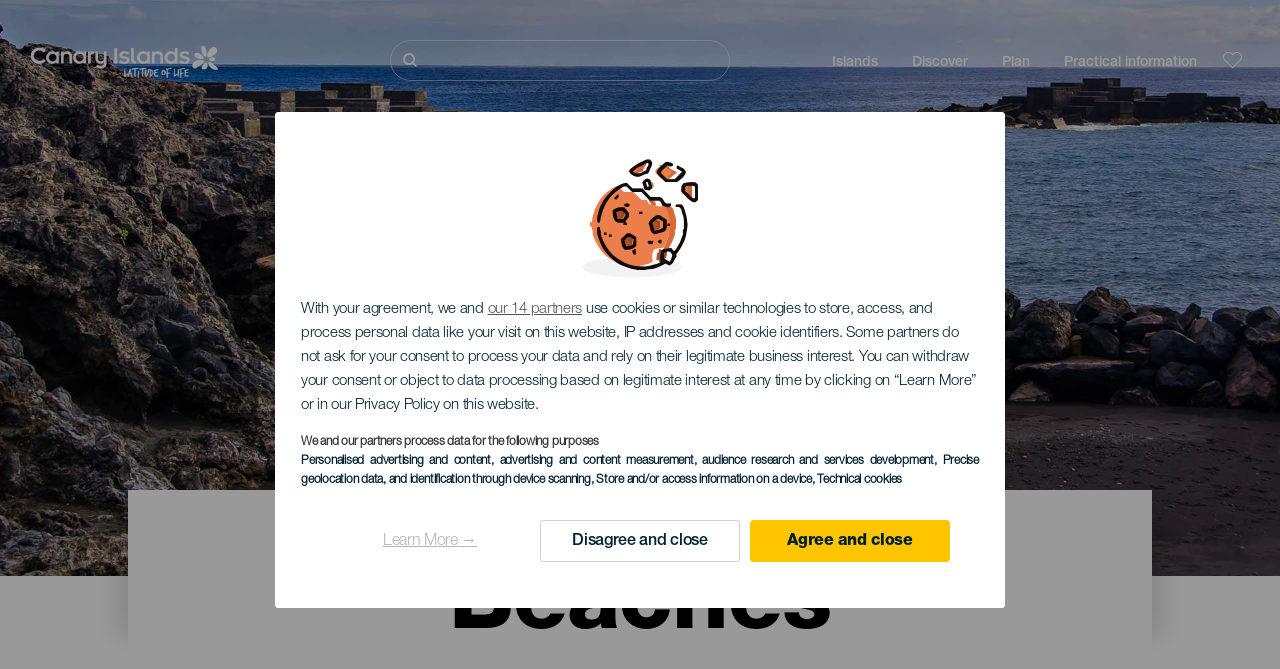

--- FILE ---
content_type: text/html; charset=UTF-8
request_url: https://www.hellocanaryislands.com/beaches/la-palma/santa-cruz-de-la-palma/accesible/
body_size: 16775
content:
<!DOCTYPE html>
<html lang="en" dir="ltr" prefix="content: http://purl.org/rss/1.0/modules/content/  dc: http://purl.org/dc/terms/  foaf: http://xmlns.com/foaf/0.1/  og: http://ogp.me/ns#  rdfs: http://www.w3.org/2000/01/rdf-schema#  schema: http://schema.org/  sioc: http://rdfs.org/sioc/ns#  sioct: http://rdfs.org/sioc/types#  skos: http://www.w3.org/2004/02/skos/core#  xsd: http://www.w3.org/2001/XMLSchema# ">
  <head>
    
<script type="text/javascript">window.didomiConfig = {sdkPath: 'https://consent.turismodeislascanarias.com/',apiPath: 'https://consent.turismodeislascanarias.com/api',};const params=new URLSearchParams(window.location.search),obj={default:{o:"6BnhmbGm",a:"G6t7rJw6",t:"ZmNEt4fB",c:"Ni9zmQUj"},lagomera:{o:"mB22aiEH",a:"JzEGaxRZ",t:"WYtjb4Va",c:"RWNPAVnJ"},fuerteventura:{o:"NpgiKcUa",a:"N9XKUFGz",t:"L8qFU4Bg",c:"jcFtrMxw"},lapalma:{o:"wR2Yp4Mi",a:"QEaAGnYp",t:"6xmXM8XC",c:"4V87RBnk"}};function setNotice(a,e){let t=window.location.hostname,o; if (t.includes("lagomera") && a.has("campaign") && a.get("campaign").includes("alcance")){o = e.lagomera.a}else if (t.includes("lagomera") && a.has("campaign") && a.get("campaign").includes("trafico")){o = e.lagomera.t}else if (t.includes("lagomera") && a.has("campaign") && a.get("campaign").includes("conversion")){o = e.lagomera.c  }else if (t.includes("lagomera") && a.has("campaign") == false){o = e.lagomera.o}else if(t.includes("fuerteventura") && a.has("campaign") && a.get("campaign").includes("alcance")){o = e.fuerteventura.a}else if (t.includes("fuerteventura") && a.has("campaign") && a.get("campaign").includes("trafico")){o = e.fuerteventura.t}else if (t.includes("fuerteventura") && a.has("campaign") && a.get("campaign").includes("conversion")){o = e.fuerteventura.c}else if (t.includes("fuerteventura") && a.has("campaign") == false){o = e.fuerteventura.o  }else if(t.includes("lapalma") && a.has("campaign") && a.get("campaign").includes("alcance")){o = e.lapalma.a}else if (t.includes("lapalma") && a.has("campaign") && a.get("campaign").includes("trafico")){o = e.lapalma.t  }else if (t.includes("lapalma") && a.has("campaign") && a.get("campaign").includes("conversion")){o = e.lapalma.c}else if (t.includes("lapalma") && a.has("campaign") == false){o = e.lapalma.o}else if(a.has("campaign") && a.get("campaign").includes("alcance")){o = e.default.a}else if (a.has("campaign") && a.get("campaign").includes("trafico")){o = e.default.t}else if (a.has("campaign") && a.get("campaign").includes("conversion")){o = e.default.c}else if (a.has("campaign")){o = e.default.a}else {o = e.default.o} return o;}; const noticeId=setNotice(params,obj);
window.gdprAppliesGlobally=true;(function(){function a(e){if(!window.frames[e]){if(document.body&&document.body.firstChild){var t=document.body;var n=document.createElement("iframe");n.style.display="none";n.name=e;n.title=e;t.insertBefore(n,t.firstChild)} else{setTimeout(function(){a(e)},5)}}}function e(n,r,o,c,s){function e(e,t,n,a){if(typeof n!=="function"){return}if(!window[r]){window[r]=[]}var i=false;if(s){i=s(e,t,n)}if(!i){window[r].push({command:e,parameter:t,callback:n,version:a})}}e.stub=true;function t(a){if(!window[n]||window[n].stub!==true){return}if(!a.data){return} var i=typeof a.data==="string";var e;try{e=i?JSON.parse(a.data):a.data}catch(t){return}if(e[o]){var r=e[o];window[n](r.command,r.parameter,function(e,t){var n={};n[c]={returnValue:e,success:t,callId:r.callId};a.source.postMessage(i?JSON.stringify(n):n,"*")},r.version)}} if(typeof window[n]!=="function"){window[n]=e;if(window.addEventListener){window.addEventListener("message",t,false)}else{window.attachEvent("onmessage",t)}}}e("__tcfapi","__tcfapiBuffer","__tcfapiCall","__tcfapiReturn");a("__tcfapiLocator");(function(e,tgt){ var t=document.createElement("script");t.id="spcloader";t.type="text/javascript";t.async=true;t.src="https://consent.turismodeislascanarias.com/"+e+"/loader.js?target_type=notice&target="+tgt;t.charset="utf-8";var n=document.getElementsByTagName("script")[0];n.parentNode.insertBefore(t,n)})("2ecd9e5e-4b27-47b9-9fed-7205ecbbdd5c",noticeId)})();</script>
<script type="text/javascript">let agreed=getCookie("cookie-agreed");(void 0===agreed||2!=agreed)&&setCookie("cookie-agreed",2,null);let categories=getCookie("cookie-agreed-categories");function getCookie(e){return document.cookie.split(";").reduce(function(o,i){var t=i.split("=");return t[0].trim()===e?t[1]:o},void 0)}function setCookie(e,o,i){if(null==i){document.cookie=e+"="+o+";path=/";return}var t=new Date;t.setTime(t.getTime()+864e5*i);var r="expires="+t.toUTCString();document.cookie=e+"="+o+";"+r+";path=/"}void 0===categories&&setCookie("cookie-agreed-categories",'["obligatorios"]',null);</script>
<script type="didomi/javascript" data-vendor="c:promoturp-JTTe69NJ" data-purposes="select_personalized_content" data-loading="immediate">categories=getCookie("cookie-agreed-categories");let new_categories='"obligatorios"';"undefined"!=typeof categories&&categories.includes("tracking")&&(new_categories=new_categories.concat(',"tracking"')),1==={gdpr_consent_vendor}&&(new_categories=new_categories.concat(',"marketing"')),new_categories="["+new_categories+"]",("undefined"==typeof categories||categories!==new_categories)&&setCookie("cookie-agreed-categories",new_categories,null);</script>
<script>(function(w,d,s,l,i){w[l] = w[l] || [];w[l].push({'gtm.start':new Date().getTime(),event:'gtm.js'});var f=d.getElementsByTagName(s)[0],j=d.createElement(s),dl=l!='dataLayer'?'&l='+l:'';j.async=true;j.src='https://s2s.hellocanaryislands.com/gtm.js?id='+i+dl;f.parentNode.insertBefore(j,f);})(window,document,'script','dataLayer','GTM-NGVGCWCC');</script>
        <meta charset="utf-8" />
<style>/* @see https://github.com/aFarkas/lazysizes#broken-image-symbol */.js img.lazyload:not([src]) { visibility: hidden; }/* @see https://github.com/aFarkas/lazysizes#automatically-setting-the-sizes-attribute */.js img.lazyloaded[data-sizes=auto] { display: block; width: 100%; }</style>
<meta name="description" content="The very first thing you fancy doing as soon as you step onto the Canary Islands is to go to a beach. The extraordinary climate, set in an eternal spring, and the long sunny days with temperatures ranging between 19ºC and 25ºC throughout the year invite you to put on your swimwear the moment you arrive." />
<meta name="robots" content="noindex, nofollow" />
<link rel="canonical" href="https://visitlapalma.es/beaches-la-palma/" />
<meta property="og:site_name" content="Hello Canary Islands" />
<meta property="og:url" content="https://www.hellocanaryislands.com/beaches/la-palma/santa-cruz-de-la-palma/accesible/" />
<meta property="og:title" content="Beaches" />
<meta property="og:description" content="The very first thing you fancy doing as soon as you step onto the Canary Islands is to go to a beach. The extraordinary climate, set in an eternal spring, and the long sunny days with temperatures ranging between 19ºC and 25ºC throughout the year invite you to put on your swimwear the moment you arrive." />
<meta property="og:image" content="https://www.hellocanaryislands.com/sites/default/files/styles/16_9_desktop/public/header-images/2020-12/Desktop-distribuidora-de-distribuidoras-playas.jpg?itok=l0-Rl6Vb" />
<meta name="twitter:card" content="summary_large_image" />
<meta name="twitter:description" content="The very first thing you fancy doing as soon as you step onto the Canary Islands is to go to a beach. The extraordinary climate, set in an eternal spring, and the long sunny days with temperatures ranging between 19ºC and 25ºC throughout the year invite you to put on your swimwear the moment you arrive." />
<meta name="twitter:title" content="Beaches" />
<meta name="Generator" content="Drupal 10 (https://www.drupal.org)" />
<meta name="MobileOptimized" content="width" />
<meta name="HandheldFriendly" content="true" />
<meta name="viewport" content="width=device-width, initial-scale=1.0" />
<script type="application/ld+json">{
    "@context": "https://schema.org",
    "@graph": [
        {
            "@type": "Article",
            "headline": "Beaches",
            "name": "Beaches",
            "description": "The very first thing you fancy doing as soon as you step onto the Canary Islands is to go to a beach. The extraordinary climate, set in an eternal spring, and the long sunny days with temperatures ranging between 19ºC and 25ºC throughout the year invite you to put on your swimwear the moment you arrive.",
            "image": {
                "@type": "ImageObject",
                "url": "https://www.hellocanaryislands.com/sites/default/files/styles/16_9_desktop/public/header-images/2020-12/Desktop-distribuidora-de-distribuidoras-playas.jpg?itok=l0-Rl6Vb",
                "width": "1920",
                "height": "1080"
            },
            "datePublished": "2020-11-18T11:14:05+0000"
        }
    ]
}</script>
<style>
			#header_hic .background {
																						background-color:
					#EEEEEE;

								opacity:
				1.000;
								            }
																							#header_hic .background_image {
											background-color:
					#EEEEEE;
											opacity: 1;
										}
										#header_hic .background_image:after {
											background: url('/sites/default/files/header-images/2022-06/Los_Cancajos_Desktop.png') no-repeat
					center center
					!important;
											opacity:
					1.000;
											background-size: cover !important;
										}
										#header_hic .background_image_mov:after {
					        				background:  url(/sites/default/files/header-images/2022-06/LosCancajos_Mobile.png) no-repeat
					center center
					!important;;
					        				opacity:
					1.000;
					        				background-size: cover !important;
					        			}

					imagen-dinamic			</style>
<link rel="icon" href="/themes/custom/hic_front_theme/www_holaislascanarias_com.ico" type="image/vnd.microsoft.icon" />
<link rel="alternate" hreflang="es" href="https://www.holaislascanarias.com/playas/" />
<link rel="alternate" hreflang="en" href="https://www.hellocanaryislands.com/beaches/la-palma/santa-cruz-de-la-palma/accesible/" />
<link rel="alternate" hreflang="de" href="https://www.hallokanarischeinseln.com/straende/" />
<link rel="alternate" hreflang="it" href="https://www.ciaoisolecanarie.com/spiagge/" />
<link rel="alternate" hreflang="fr" href="https://www.salutilescanaries.com/plages/" />
<link rel="alternate" hreflang="cs" href="https://www.ahojkanarskeostrovy.com/plaze/" />
<link rel="alternate" hreflang="nl" href="https://www.hallocanarischeeilanden.com/stranden/" />
<link rel="alternate" hreflang="fi" href="https://www.heikanariansaaret.com/rannat/" />
<link rel="alternate" hreflang="pl" href="https://www.czescwyspykanaryjskie.com/plaze/" />
<link rel="alternate" hreflang="nb" href="https://www.heikanarioyene.com/strender/" />
<link rel="alternate" hreflang="pt-pt" href="https://www.olailhascanarias.com/praias/" />
<link rel="alternate" hreflang="sv" href="https://www.hejkanarieoarna.com/strander/" />
<link rel="alternate" hreflang="da" href="https://www.hejkanariskeoer.com/strande/" />
<link rel="alternate" hreflang="hu" href="https://www.hellokanariszigetek.com/tengerpartok/" />
<link rel="alternate" hreflang="ru" href="https://www.privetkanarskieostrova.com/plyazhi/" />
<link rel="alternate" hreflang="x-default" href="https://www.hellocanaryislands.com/beaches/la-palma/santa-cruz-de-la-palma/accesible/" />

    <title>Beaches   La Palma santa-cruz-de-la-palma  Accessible | Hello Canary Islands</title>
    <link rel="stylesheet" media="all" href="/sites/default/files/css/css_1fXtxqW1xc8U7PHSS12ZvC5Hx6espyhHr2dJOnKpk3c.css?delta=0&amp;language=en&amp;theme=hic_front_theme&amp;include=[base64]" />
<link rel="stylesheet" media="all" href="/sites/default/files/css/css_aHIfbj_ipSd-d51T40zV7iTQFFeEUygMVYJf-odKNG4.css?delta=1&amp;language=en&amp;theme=hic_front_theme&amp;include=[base64]" />

    <script type="application/json" data-drupal-selector="drupal-settings-json">{"path":{"baseUrl":"\/","pathPrefix":"","currentPath":"node\/4912","currentPathIsAdmin":false,"isFront":false,"currentLanguage":"en","currentQuery":{"_x_hic_res_distribuitor_original_path":"\/beaches\/la-palma\/santa-cruz-de-la-palma\/accesible","_x_hic_res_distributor_lang_id":"en","_x_hic_res_distributor_nid":"4912","filters_data":"bGEtcGFsbWEsc2FudGEtY3J1ei1kZS1sYS1wYWxtYSxhY2Nlc2libGU=","resource_type":"b_playas"}},"pluralDelimiter":"\u0003","suppressDeprecationErrors":true,"ajaxPageState":{"libraries":"[base64]","theme":"hic_front_theme","theme_token":null},"ajaxTrustedUrl":{"\/search-results":true},"current_language":"es","lazy":{"lazysizes":{"lazyClass":"lazyload","loadedClass":"lazyloaded","loadingClass":"lazyloading","preloadClass":"lazypreload","errorClass":"lazyerror","autosizesClass":"lazyautosizes","srcAttr":"data-src","srcsetAttr":"data-srcset","sizesAttr":"data-sizes","minSize":40,"customMedia":[],"init":true,"expFactor":1.5,"hFac":0.8,"loadMode":2,"loadHidden":true,"ricTimeout":0,"throttleDelay":125,"plugins":[]},"placeholderSrc":"","preferNative":true,"minified":true,"libraryPath":"\/libraries\/lazysizes"},"smartIp":"{\u0022location\u0022:[]}","smartIpSrc":{"smartIp":"smart_ip","geocodedSmartIp":"geocoded_smart_ip","w3c":"w3c"},"hic_footer":{"resetCookiesDidomi":{"selector":".reset-cookies-link-didomi"}},"current_domain":null,"csp":{"nonce":"bOA3eVZPiCxgx_jLamMLFA"},"user":{"uid":0,"permissionsHash":"9e04b2716ae0433aeb5d52e0e4394d8db5cf647bbf4fa56cc2a00b85e133fe82"}}</script>
<script src="/core/assets/vendor/jquery/jquery.min.js?v=3.7.1"></script>
<script src="/core/assets/vendor/once/once.min.js?v=1.0.1"></script>
<script src="/sites/default/files/languages/en_R-TU2tH68Td05Gv5MQ2KC109By9ID8rVlSeXfAgOmUA.js?t97a01"></script>
<script src="/core/misc/drupalSettingsLoader.js?v=10.5.7"></script>
<script src="/core/misc/drupal.js?v=10.5.7"></script>
<script src="/core/misc/drupal.init.js?v=10.5.7"></script>
<script src="/modules/custom/hic_customization/js/hic_customization.js?v=1.1"></script>
<script src="/modules/custom/hic_customization/js/dmp.js?v=1.1"></script>

  </head>
  <body class="path-node page-node-type-resource-distributor">
  	<!-- Google Tag Manager (noscript) -->
    <noscript><iframe name="__tcfapiLocator" title="__tcfapiLocator" src="https://s2s.hellocanaryislands.com/ns.html?id=GTM-WZFWB8S"
    height="0" width="0" style="display:none;visibility:hidden" aria-hidden="true"></iframe></noscript>
    <!-- End Google Tag Manager (noscript) -->

        <a href="#main-content" class="visually-hidden focusable skip-link">
      Skip to main content
    </a>
    
      <div class="dialog-off-canvas-main-canvas" data-off-canvas-main-canvas>
    
<div class="layout-container">
  <main role="main">
  
          <aside class="layout-sidebar-second" role="complementary">
        
      </aside>
        <a id="main-content" tabindex="-1"></a>	  <div class="page-content">
      <header role="banner">

                
          <div class="light region region-header">
    <div class="opener-menu-block block block-hic-header block-hic-menu-mobile-opener-block" id="block-opener-menu">
  
    
      <div id="menu_mobile_opener" class="menu_mobile_opener"></div>

  </div>
<div id="block-hicheaderlogo" class="block block-hic-header block-hic-header-logo">
  
    
      <a href="https://www.hellocanaryislands.com/" title="Home">


<div class="logo_image">
  <img class="logo_front" src="/sites/default/files/logos/Logotipo_EN_blanco_0_0.png" alt="Islas Canarias logo" title="Hello Cannary Islands logo" typeof="foaf:Image" />
<img class="logo_hover" src="/sites/default/files/logos/Logo_EN_hover_3_0.png" alt="Islas Canarias logo" typeof="foaf:Image" />
<img class="logo_sticky" src="/sites/default/files/logos/Logo_EN_1_0.png" alt="Islas Canarias logo" typeof="foaf:Image" />

</div>
</a>
  </div>

<div  class="hic-search-engine-block-form block block-search container-inline" data-drupal-selector="hic-search-engine-block-form" id="block-hicsearchengineblockform">
	
		
		<div class="search-block">
		<div class="search-block-elements-wrapper">
			<form action="/search-results" method="get" id="hic-search-engine-block-form" accept-charset="UTF-8">
  <div class="js-form-item form-item js-form-type-search form-type-search js-form-item-search form-item-search form-no-label">
                <label for="search-text" class="visually-hidden">Buscar</label>

        <input title="Enter the terms you wish to search for." id="search-text" autocomplete="off" data-drupal-selector="edit-search" type="search" name="search" value="" size="15" maxlength="128" class="form-search" aria-label="Buscar" />

        </div>



<div data-drupal-selector="edit-actions" class="form-actions js-form-wrapper form-wrapper" id="edit-actions">
  <input data-drupal-selector="edit-submit" type="submit" id="edit-submit" value="Buscar" class="button js-form-submit form-submit" />

</div>

</form>

		</div>
		<span class="mobile-search-trigger closed"></span>
	</div>
	</div>
<nav role="navigation" aria-labelledby="block-hic-front-theme-main-menu-menu" id="block-hic-front-theme-main-menu" class="block block-menu navigation menu--main">
            
  <span class="visually-hidden" id="block-hic-front-theme-main-menu-menu">Navegación principal</span>
  

        
              <ul class="menu">
                    <li class="menu-item menu-item--expanded">
        <span>Islands</span>
                                <ul class="menu">
                    <li class="menu-item">
        <a href="https://www.hellocanaryislands.com/experiences/the-canary-islands-await-you/" data-drupal-link-system-path="node/41">Canary Islands</a>
              </li>
                <li class="menu-item">
        <a href="https://www.hellocanaryislands.com/tenerife/" data-drupal-link-system-path="node/184">Tenerife</a>
              </li>
                <li class="menu-item">
        <a href="https://www.hellocanaryislands.com/gran-canaria/" data-drupal-link-system-path="node/185">Gran Canaria</a>
              </li>
                <li class="menu-item">
        <a href="https://www.hellocanaryislands.com/lanzarote/" data-drupal-link-system-path="node/186">Lanzarote</a>
              </li>
                <li class="menu-item">
        <a href="https://www.visitfuerteventura.com/en/" target="_self">Fuerteventura</a>
              </li>
                <li class="menu-item">
        <a href="https://visitlapalma.es/en/">La Palma</a>
              </li>
                <li class="menu-item">
        <a href="https://lagomera.travel/en/" target="_self">La Gomera</a>
              </li>
                <li class="menu-item">
        <a href="https://elhierro.travel/en/">El Hierro</a>
              </li>
                <li class="menu-item">
        <a href="https://www.hellocanaryislands.com/la-graciosa/" data-drupal-link-system-path="node/192">La Graciosa</a>
              </li>
        </ul>
  
              </li>
                <li class="menu-item menu-item--expanded">
        <span>Discover</span>
                                <ul class="menu">
                    <li class="menu-item">
        <a href="https://www.hellocanaryislands.com/experiences/" data-drupal-link-system-path="node/82">All articles</a>
              </li>
                <li class="menu-item">
        <a href="https://www.hellocanaryislands.com/coast-and-beaches-in-the-canary-islands/" data-drupal-link-system-path="node/19">Beach and coastline</a>
              </li>
                <li class="menu-item">
        <a href="https://www.hellocanaryislands.com/gastronomy-in-the-canary-islands/" data-drupal-link-system-path="node/21">Gastronomy</a>
              </li>
                <li class="menu-item">
        <a href="https://www.hellocanaryislands.com/nature-in-the-canary-islands/" data-drupal-link-system-path="node/22">Nature</a>
              </li>
                <li class="menu-item">
        <a href="https://www.hellocanaryislands.com/heritage-and-culture-of-the-canary-islands/" data-drupal-link-system-path="node/34990">Culture</a>
              </li>
                <li class="menu-item">
        <a href="https://www.hellocanaryislands.com/cruises-in-the-canary-islands/" data-drupal-link-system-path="node/20">Cruises</a>
              </li>
                <li class="menu-item">
        <a href="https://www.hellocanaryislands.com/active-tourism-in-the-canary-islands/" data-drupal-link-system-path="node/23">Active tourism</a>
              </li>
                <li class="menu-item">
        <a href="https://www.hellocanaryislands.com/professional-sports-training/" data-drupal-link-system-path="node/32008">Sports Training</a>
              </li>
                <li class="menu-item">
        <a href="https://www.hellocanaryislands.com/the-canary-islands-for-the-whole-family/" data-drupal-link-system-path="node/21937">Family tourism</a>
              </li>
                <li class="menu-item">
        <a href="https://www.hellocanaryislands.com/remote-working-from-the-canary-islands/" data-drupal-link-system-path="node/10708">Remote workers</a>
              </li>
                <li class="menu-item">
        <a href="https://www.hellocanaryislands.com/LGBTQ-tourism/" data-drupal-link-system-path="node/11362">LGBTQ</a>
              </li>
        </ul>
  
              </li>
                <li class="menu-item menu-item--expanded menu-item--active-trail">
        <span class="two-column-menu">Plan</span>
                                <ul class="menu">
                    <li class="menu-item menu-item--active-trail">
        <a href="https://www.hellocanaryislands.com/beaches/la-palma/santa-cruz-de-la-palma/accesible/" data-drupal-link-system-path="node/4912">Beaches</a>
              </li>
                <li class="menu-item">
        <a href="https://www.hellocanaryislands.com/nature-areas/" data-drupal-link-system-path="node/4951">Nature spaces</a>
              </li>
                <li class="menu-item">
        <a href="https://www.hellocanaryislands.com/natural-pools/" data-drupal-link-system-path="node/5005">Natural pools</a>
              </li>
                <li class="menu-item">
        <a href="https://www.hellocanaryislands.com/paths/" data-drupal-link-system-path="node/4987">Trails</a>
              </li>
                <li class="menu-item">
        <a href="https://www.hellocanaryislands.com/viewpoints/" data-drupal-link-system-path="node/4915">Viewpoints</a>
              </li>
                <li class="menu-item">
        <a href="https://www.hellocanaryislands.com/dolphin-and-whale-spotting/" data-drupal-link-system-path="node/4948">Dolphin and whale watching</a>
              </li>
                <li class="menu-item">
        <a href="https://www.hellocanaryislands.com/places-with-charm/" data-drupal-link-system-path="node/4930">Places full of charm</a>
              </li>
                <li class="menu-item">
        <a href="https://www.hellocanaryislands.com/star-gazing/" data-drupal-link-system-path="node/4945">Stargazing</a>
              </li>
                <li class="menu-item">
        <a href="https://www.hellocanaryislands.com/leisure-centres/" data-drupal-link-system-path="node/4990">Leisure centres</a>
              </li>
                <li class="menu-item">
        <a href="https://www.hellocanaryislands.com/diving-sites/" data-drupal-link-system-path="node/4972">Dive points</a>
              </li>
                <li class="menu-item">
        <a href="https://www.hellocanaryislands.com/museums-and-places-of-interest/" data-drupal-link-system-path="node/4927">Museums and tours of interest</a>
              </li>
                <li class="menu-item">
        <a href="https://www.hellocanaryislands.com/surfing/" data-drupal-link-system-path="node/4975">Surfing</a>
              </li>
                <li class="menu-item">
        <a href="https://www.hellocanaryislands.com/tourist-locations/" data-drupal-link-system-path="node/4933">Tourist resorts</a>
              </li>
                <li class="menu-item">
        <a href="https://www.hellocanaryislands.com/windsurfing/" data-drupal-link-system-path="node/4978">Windsurfing</a>
              </li>
                <li class="menu-item">
        <a href="https://www.hellocanaryislands.com/ports-and-marinas/" data-drupal-link-system-path="node/4936">Ports and marinas</a>
              </li>
                <li class="menu-item">
        <a href="https://www.hellocanaryislands.com/bodyboarding/" data-drupal-link-system-path="node/4984">Bodyboarding</a>
              </li>
                <li class="menu-item">
        <a href="https://www.hellocanaryislands.com/shopping/" data-drupal-link-system-path="node/4924">Shopping</a>
              </li>
                <li class="menu-item">
        <a href="https://www.hellocanaryislands.com/kite-surfing/" data-drupal-link-system-path="node/4981">Kitesurfing</a>
              </li>
                <li class="menu-item">
        <a href="https://www.hellocanaryislands.com/golf-courses/" data-drupal-link-system-path="node/4939">Golf courses</a>
              </li>
                <li class="menu-item">
        <a href="https://www.hellocanaryislands.com/climbing/" data-drupal-link-system-path="node/4957">Climbing</a>
              </li>
                <li class="menu-item">
        <a href="https://www.hellocanaryislands.com/cruise-goer/" data-drupal-link-system-path="node/9601">Routes for cruise-goers</a>
              </li>
                <li class="menu-item">
        <a href="https://www.hellocanaryislands.com/trail-running/" data-drupal-link-system-path="node/4963">Trail running</a>
              </li>
                <li class="menu-item">
        <a href="https://www.hellocanaryislands.com/car-routes/" data-drupal-link-system-path="node/5008">Excursions by car</a>
              </li>
                <li class="menu-item">
        <a href="https://www.hellocanaryislands.com/orienteering-in-canary-islands/" data-drupal-link-system-path="node/4954">Orienteering</a>
              </li>
                <li class="menu-item">
        <a href="https://www.hellocanaryislands.com/wineries-and-cheese-shops/" data-drupal-link-system-path="node/4942">Wineries and cheese factories</a>
              </li>
                <li class="menu-item">
        <a href="https://www.hellocanaryislands.com/paragliding/" data-drupal-link-system-path="node/4966">Paragliding</a>
              </li>
                <li class="menu-item">
        <a href="https://www.hellocanaryislands.com/spas/" data-drupal-link-system-path="node/4921">Spas</a>
              </li>
                <li class="menu-item">
        <a href="https://www.hellocanaryislands.com/mountain-biking/" data-drupal-link-system-path="node/4969">Mountain Bike</a>
              </li>
                <li class="menu-item">
        <a href="https://www.hellocanaryislands.com/cycling/" data-drupal-link-system-path="node/4960">Cycling</a>
              </li>
                <li class="menu-item">
        <a href="https://www.hellocanaryislands.com/trip-planner/" target="_self" data-drupal-link-system-path="node/97">Planner</a>
              </li>
        </ul>
  
              </li>
                <li class="menu-item menu-item--expanded">
        <span class="useful-info">Practical information</span>
                                <ul class="menu">
                    <li class="menu-item">
        <a href="https://www.hellocanaryislands.com/archipelago/" data-drupal-link-system-path="node/5497">The archipelago</a>
              </li>
                <li class="menu-item">
        <a href="https://www.hellocanaryislands.com/island-weather/" data-drupal-link-system-path="node/5503">Weather in the islands</a>
              </li>
                <li class="menu-item">
        <a href="https://www.hellocanaryislands.com/where-to-sleep/" data-drupal-link-system-path="node/4993">Where to sleep</a>
              </li>
                <li class="menu-item">
        <a href="https://www.hellocanaryislands.com/restaurants/" data-drupal-link-system-path="node/4918">Where to eat</a>
              </li>
                <li class="menu-item">
        <a href="https://www.hellocanaryislands.com/travelling-with-pets/" data-drupal-link-system-path="node/4999">Pets</a>
              </li>
                <li class="menu-item">
        <a href="https://www.hellocanaryislands.com/events/" data-drupal-link-system-path="node/94">Calendar</a>
              </li>
                <li class="menu-item">
        <a href="https://www.hellocanaryislands.com/travelling-to-the-canary-islands/" data-drupal-link-system-path="node/5515">How to get here</a>
              </li>
                <li class="menu-item">
        <a href="https://www.hellocanaryislands.com/travelling-between-the-islands/" data-drupal-link-system-path="node/5500">Travelling between islands</a>
              </li>
                <li class="menu-item">
        <a href="https://www.hellocanaryislands.com/moving-around-within-the-island/" data-drupal-link-system-path="node/9952">Moving around within the island</a>
              </li>
                <li class="menu-item">
        <a href="https://www.hellocanaryislands.com/an-accessible-tourist-destination/" data-drupal-link-system-path="node/865">Accessibility</a>
              </li>
                <li class="menu-item">
        <a href="https://www.hellocanaryislands.com/services-directory/" data-drupal-link-system-path="node/104">Services directory</a>
              </li>
                <li class="menu-item">
        <a href="https://www.hellocanaryislands.com/islands-committed-to-sustainability/" data-drupal-link-system-path="node/1082398">CoCommitment to sustainability</a>
              </li>
                <li class="menu-item">
        <a href="https://www.hellocanaryislands.com/end-of-the-eruption-in-the-island-of-la-palma/" target="_self" data-drupal-link-system-path="node/27013">Volcanic eruption on La Palma</a>
              </li>
                <li class="menu-item">
        <a href="https://www.hellocanaryislands.com/safe-bathing/" data-drupal-link-system-path="node/33169">Safe bathing tips</a>
              </li>
        </ul>
  
              </li>
        </ul>
  


  </nav>
<div id="block-hicheaderfavouriteblock" class="block block-hic-favourites block-hic-header-favourite-block">
  
    
      


<div class="header-favourite-block">
	<div class="heart-favourites-mov">
		<a href="https://www.hellocanaryislands.com/favourites/" aria-label="Go to favourites"> 
			<span class="favourite-icon-container-mov"> 
		</span>
		</a>
	</div>
	<div class="heart-favourites"></div>
	<div class="wrapper-menu hidden">
		<div class="menu-container">
			<ul>
				<li data-show-on-favourites="false">
					You have not selected favourites
				</li>
				<li data-show-on-favourites="true" class="fav-true">
					<a href="https://www.hellocanaryislands.com/favourites/"> See your favourites 
						<span class="favourite-icon-container"></span>
					</a>
				</li>
				<li data-show-on-favourites="true" class="pdf-icon">
					<a href="https://www.hellocanaryislands.com/hic_favourites/pdf_form" class="use-ajax" data-dialog-type="modal" data-dialog-options="{&quot;width&quot;:893,&quot;closeText&quot;:&quot;&quot;,&quot;dialogClass&quot;:&quot;modal-pdf&quot;}">Download as PDF</a>
				</li>
				<li data-show-on-favourites="true" class="dwlMbl-icon">
					<a href="https://www.hellocanaryislands.com/favourites/download" class="use-ajax" data-dialog-type="modal" data-dialog-options="{&quot;width&quot;:893,&quot;closeText&quot;:&quot;&quot;,&quot;dialogClass&quot;:&quot;modal-qr&quot;}">Download to your phone</a>
				</li> 				<li class="planifier-link">
					<a href="https://www.hellocanaryislands.com/trip-planner/">
						Test the planner
					</a>
				</li>
			</ul>
		</div>
	</div>
</div>

  </div>

  </div>

        
      </header>
        <div class="region region-primary-menu">
    <div id="block-hic-common-header" class="block block-hic-header block-hic-header-block">
  
    
      







		
		<div id="header_hic" data-img="" class="header w-tab light height-medium" style="background-color: #FFFFFF !important;">

											
									

			
				<div class="background_image dktH-center dktV-middle"></div>
				<div class="background_image_mov mblH-center mblV-middle "></div>
						
																													<div class="content tab hor-align-center-ml ver-align-down-ml
																		 subtitle-up" style="background-color: #FFFFFF;">
											
								                  <div class="titles subtitle-up">
								
                                    											<h1 class="title font-width-bold large" style="color: #000000;">
							Beaches
						</h1>
					                                                    </div>

																
																																																																					</div>
																																				</div>

  </div>

  </div>

        <div class="region region-highlighted">
    <div data-drupal-messages-fallback class="hidden"></div>

  </div>

      
      <div class="layout-content">
          <div class="region region-content">
    <div id="block-hic-front-theme-content" class="block block-system block-system-main-block">
  
    
      






<article  about="https://www.hellocanaryislands.com/beaches/la-palma/santa-cruz-de-la-palma/accesible/" class="node node--type-resource-distributor node--view-mode-full">
	
	

	<div  class="node__content">
    <div class="node-distrib-resource-content">
      <div class="wrapper-intro-resources-distrib"><div class="intro-results"><h2 class="subtitle-island">
            All Beaches of La Palma
          </h2><p class="summary-island">
            When thinking about La Palma, it is normal to imagine lush forests full of shades of green and rugged landscapes guarded by volcanoes, but the island&#039;s nature also holds surprises in the form of beaches. There are urban ones with all the services, extensive enough to find your space, and small ones located at the foot of mountains or cliffs in which to experience that feeling of freedom. However, they all have something in common: their unique black sand and the possibility of enjoying them all year round thanks to the sunny climate of the archipelago. Find out what and where the main beaches of La Palma are and start planning your getaway.
          </p></div>

        </div>

      <div class="wrapper-resources-filters">
        


<div class="filter-wrapper">
  <p>Islands</p>



<div class="islands-wrapper">
  


<div class="select-wrapper">
  


<div class="trigger-wrapper down">
  <input class="limit-trigger button" type="button" name="la_palma" value="La Palma" />

</div>



<div class="item-selector-wrapper collapsed">
  <p class="item-list-wrapper"><a href="/beaches/el-hierro/all/accesible/">El Hierro</a>
<a href="/beaches/fuerteventura/all/accesible/">Fuerteventura</a>
<a href="/beaches/gran-canaria/all/accesible/">Gran Canaria</a>
<a href="/beaches/la-gomera/all/accesible/">La Gomera</a>
<a href="/beaches/la-graciosa/all/accesible/">La Graciosa</a>
<a href="/beaches/la-palma/all/accesible/">La Palma</a>
<a href="/beaches/lanzarote/all/accesible/">Lanzarote</a>
<a href="/beaches/tenerife/all/accesible/">Tenerife</a>
<a href="/beaches/islas-canarias/all/accesible/">All islands</a>
</p>
</div>

</div>

</div>

</div>



<div class="filter-wrapper">
  <p>Municipality</p>



<div class="islands-wrapper">
  


<div class="select-wrapper">
  


<div class="trigger-wrapper down">
  <input class="limit-trigger button" type="button" name="santa_cruz_de_la_palma" value="Santa Cruz de La Palma" />

</div>



<div class="item-selector-wrapper collapsed">
  <p class="item-list-wrapper"><a href="/beaches/la-palma/barlovento/accesible/">Barlovento</a>
<a href="/beaches/la-palma/brena-alta/accesible/">Breña Alta</a>
<a href="/beaches/la-palma/brena-baja/accesible/">Breña Baja</a>
<a href="/beaches/la-palma/el-paso/accesible/">El Paso</a>
<a href="/beaches/la-palma/fuencaliente/accesible/">Fuencaliente</a>
<a href="/beaches/la-palma/garafia/accesible/">Garafía</a>
<a href="/beaches/la-palma/los-llanos-de-aridane/accesible/">Los Llanos de Aridane</a>
<a href="/beaches/la-palma/puntagorda/accesible/">Puntagorda</a>
<a href="/beaches/la-palma/puntallana/accesible/">Puntallana</a>
<a href="/beaches/la-palma/san-andres-y-sauces/accesible/">San Andrés y Sauces</a>
<a href="/beaches/la-palma/santa-cruz-de-la-palma/accesible/">Santa Cruz de La Palma</a>
<a href="/beaches/la-palma/tazacorte/accesible/">Tazacorte</a>
<a href="/beaches/la-palma/tijarafe/accesible/">Tijarafe</a>
<a href="/beaches/la-palma/villa-de-mazo/accesible/">Villa de Mazo</a>
<a href="/beaches/la-palma/all/accesible/">Todo</a>
</p>
</div>

</div>

</div>

</div>



<div class="filter-wrapper">
  <p>Beach type</p>



<div class="islands-wrapper">
  


<div class="select-wrapper">
  


<div class="trigger-wrapper down">
  <input class="limit-trigger button" type="button" name="accessible" value="Accessible" />

</div>



<div class="item-selector-wrapper collapsed">
  <p class="item-list-wrapper"><a href="/beaches/la-palma/santa-cruz-de-la-palma/popular/">Popular</a>
<a href="/beaches/la-palma/santa-cruz-de-la-palma/virgen/">Virgin</a>
<a href="/beaches/la-palma/santa-cruz-de-la-palma/para-ninos/">For children</a>
<a href="/beaches/la-palma/santa-cruz-de-la-palma/accesible/">Accessible</a>
<a href="/beaches/la-palma/santa-cruz-de-la-palma/all/">Todo</a>
</p>
</div>

</div>

</div>

</div>



<div class="filter-wrapper">
  <p>Sand colour</p>



<div class="islands-wrapper">
  


<div class="select-wrapper">
  


<div class="trigger-wrapper down">
  <input class="limit-trigger button" type="button" name="todo" value="Todo" />

</div>



<div class="item-selector-wrapper collapsed">
  <p class="item-list-wrapper"><a href="/beaches/la-palma/santa-cruz-de-la-palma/accesible/arena-rubia/">Golden sand</a>
<a href="/beaches/la-palma/santa-cruz-de-la-palma/accesible/arena-blanca/">White sand</a>
<a href="/beaches/la-palma/santa-cruz-de-la-palma/accesible/arena-volcanica/">Volcanic sand</a>
<a href="/beaches/la-palma/santa-cruz-de-la-palma/accesible/arena-roja/">Red sand</a>
<a href="/beaches/la-palma/santa-cruz-de-la-palma/accesible/otros/">Pebble beach</a>
<a href="/beaches/la-palma/santa-cruz-de-la-palma/accesible/arena-negra/">Black sand</a>
<a href="/beaches/la-palma/santa-cruz-de-la-palma/accesible/">Todo</a>
</p>
</div>

</div>

</div>

</div>

      </div>

      <div class="results-wrapper">
                <div class="results-grid"><div class="wrapper-item wow fadeInUp" data-wow-delay="0.2s" data-wow-duration="0.3s">
                        


  <article class="w-final-file">
    
    
      <div  class="resources-related-content-item">
      <div class="wrapper-content">
       <div class="fav-container" data-nid="6895">
           <span class="ic-favourite"></span>
              <svg version="1.1" class="hearts hidden"
			xmlns="http://www.w3.org/2000/svg"
			xmlns:xlink="http://www.w3.org/1999/xlink"
			viewBox="0 0 31.181 89.321">
			<path class="heart1a" fill="#010101"
						d="M24.059,71.838c-2.053-2.053-5.381-2.053-7.434,0c-0.002,0-0.002,0-0.002,0l-1.014,1.014
				l-1.013-1.014c-2.054-2.053-5.382-2.053-7.436,0c-2.053,2.054-2.053,5.384,0,7.438l1.014,1.012l7.435,7.436l7.435-7.436l1.014-1.012
				c2.054-2.054,2.054-5.382,0.001-7.436C24.061,71.84,24.06,71.84,24.059,71.838z" />
			<path class="heart1b" fill="#010101"
						d="M24.059,71.838c-2.053-2.053-5.381-2.053-7.434,0c-0.002,0-0.002,0-0.002,0l-1.014,1.014
				l-1.013-1.014c-2.054-2.053-5.382-2.053-7.436,0c-2.053,2.054-2.053,5.384,0,7.438l1.014,1.012l7.435,7.436l7.435-7.436l1.014-1.012
				c2.054-2.054,2.054-5.382,0.001-7.436C24.061,71.84,24.06,71.84,24.059,71.838z" />
			<path class="heart2" fill="#010101"
						d="M18.343,45.734c-2.485-1.5-5.716-0.703-7.217,1.782c-0.002,0.001-0.002,0.001-0.002,0.001
				l-0.741,1.228l-1.228-0.741c-2.487-1.5-5.718-0.702-7.218,1.783c-1.501,2.486-0.703,5.719,1.784,7.221l1.227,0.739l9.001,5.435
				l5.435-9.001l0.742-1.226c1.5-2.487,0.703-5.718-1.782-7.219C18.344,45.735,18.343,45.735,18.343,45.734z" />
			<path class="heart3" fill="#010101"
						d="M30,27.841c-1.371-2.559-4.556-3.522-7.115-2.152c-0.002,0-0.002,0-0.002,0l-1.264,0.677
				l-0.677-1.264c-1.373-2.56-4.559-3.523-7.117-2.152c-2.561,1.372-3.524,4.559-2.153,7.12l0.677,1.262l4.965,9.27l9.269-4.965
				l1.264-0.675c2.56-1.372,3.524-4.558,2.153-7.118C30,27.843,30,27.843,30,27.841z" />
			</svg>
                 </div>
        <a href="https://www.hellocanaryislands.com/beaches/la-palma/santa-cruz-de-la-palma-beach/">
                  
  <div class="field field--name-field-h-image-gallery field--type-entity-reference field--label-visually_hidden">
    <div class="field__label visually-hidden">Imagen Listado</div>
              <div class="field__item"><article class="media media--type-list-image media--view-mode-header-thumbnail">
  
      
  <div class="field field--name-field-media-image field--type-image field--label-visually_hidden">
    <div class="field__label visually-hidden">Imagen</div>
              <div class="field__item">  <img loading="lazy" src="/sites/default/files/resources/list_image/Imagen-listado-Playa-Santa-Cruz-de-La-Palma.jpg" width="560" height="582" alt="Playa Santa Cruz de La Palma - listado" typeof="foaf:Image" />

</div>
          </div>

  </article>
</div>
          </div>

                  <div class="story-texts">
            
<div  class="field_t_island">
	<div  class="visually-hidden">
		Isla
	</div>
		<div>
						<p >
			La Palma
		</p>
					</div>
	</div>

  <div class="field field--name-field-h-title field--type-string field--label-visually_hidden">
    <div class="field__label visually-hidden">Titular</div>
              <h3 class="field__item clamp-on" data-clamp-desktop="2" data-clamp-mobile="3">Santa Cruz de La Palma Beach</h3>
          </div>

          </div>
        </a>
      </div>
    </div>
  </article>

          </div></div>

        


<div class="pager-wrapper">
  


<div class="select-wrapper">
  <div class="trigger-wrapper down"><input class="limit-trigger button js-form-submit form-submit" type="submit" name="op" value="12 per page" />
</div>


<div class="item-selector-wrapper collapsed">
  <p class="item-list-wrapper"><a href="https://www.hellocanaryislands.com/beaches/la-palma/santa-cruz-de-la-palma/accesible/?limit=12" class="items-selector">12 per page</a><a href="https://www.hellocanaryislands.com/beaches/la-palma/santa-cruz-de-la-palma/accesible/?limit=24" class="items-selector">24 per page</a><a href="https://www.hellocanaryislands.com/beaches/la-palma/santa-cruz-de-la-palma/accesible/?limit=48" class="items-selector">48 per page</a></p>
</div>

</div>

</div>


              </div>

          </div>
	</div>
</article>

  </div>

  </div>

      </div>              <footer role="contentinfo">
            <div class="region region-secondary-menu">
    <nav role="navigation" aria-labelledby="block-menufooter-menu" id="block-menufooter" class="block block-menu navigation menu--menu-footer">
            
  <div class="visually-hidden" id="block-menufooter-menu">Menú Footer</div>
  

        
              <ul class="menu">
                    <li class="menu-item menu-item--expanded">
        <a href="https://www.hellocanaryislands.com/experiences/the-canary-islands-await-you/" data-drupal-link-system-path="node/41">Canary Islands</a>
                                <ul class="menu">
                    <li class="menu-item">
        <a href="https://www.hellocanaryislands.com/tenerife/" title="Tenerife" data-drupal-link-system-path="node/184">Tenerife</a>
              </li>
                <li class="menu-item">
        <a href="https://www.hellocanaryislands.com/gran-canaria/" data-drupal-link-system-path="node/185">Gran Canaria</a>
              </li>
                <li class="menu-item">
        <a href="https://www.hellocanaryislands.com/lanzarote/" data-drupal-link-system-path="node/186">Lanzarote</a>
              </li>
                <li class="menu-item">
        <a href="https://www.visitfuerteventura.com/en/">Fuerteventura</a>
              </li>
                <li class="menu-item">
        <a href="https://visitlapalma.es/en/">La Palma</a>
              </li>
                <li class="menu-item">
        <a href="https://elhierro.travel/en/" target="_blank">El Hierro</a>
              </li>
                <li class="menu-item">
        <a href="https://lagomera.travel/en/" target="_blank">La Gomera</a>
              </li>
                <li class="menu-item">
        <a href="https://www.hellocanaryislands.com/la-graciosa/" data-drupal-link-system-path="node/192">La Graciosa</a>
              </li>
        </ul>
  
              </li>
                <li class="menu-item menu-item--expanded">
        <a href="https://www.hellocanaryislands.com/experiences/" data-drupal-link-system-path="node/82">Discover</a>
                                <ul class="menu">
                    <li class="menu-item">
        <a href="https://www.hellocanaryislands.com/weddings-in-the-canary-islands/" data-drupal-link-system-path="node/18">Weddings</a>
              </li>
                <li class="menu-item">
        <a href="https://www.hellocanaryislands.com/coast-and-beaches-in-the-canary-islands/" data-drupal-link-system-path="node/19">Beach and coastline</a>
              </li>
                <li class="menu-item">
        <a href="https://www.hellocanaryislands.com/cruises-in-the-canary-islands/" data-drupal-link-system-path="node/20">Cruises</a>
              </li>
                <li class="menu-item">
        <a href="https://www.hellocanaryislands.com/heritage-and-culture-of-the-canary-islands/" data-drupal-link-system-path="node/34990">Culture</a>
              </li>
                <li class="menu-item">
        <a href="https://www.hellocanaryislands.com/gastronomy-in-the-canary-islands/" data-drupal-link-system-path="node/21">Gastronomy</a>
              </li>
                <li class="menu-item">
        <a href="https://www.hellocanaryislands.com/nature-in-the-canary-islands/" data-drupal-link-system-path="node/22">Nature</a>
              </li>
                <li class="menu-item">
        <a href="https://www.hellocanaryislands.com/active-tourism-in-the-canary-islands/" data-drupal-link-system-path="node/23">Active tourism</a>
              </li>
                <li class="menu-item">
        <a href="https://www.hellocanaryislands.com/experiences/" data-drupal-link-system-path="node/82">All articles</a>
              </li>
        </ul>
  
              </li>
                <li class="menu-item menu-item--expanded">
        <a href="https://www.hellocanaryislands.com/practical-information/" data-drupal-link-system-path="node/5506">Practical information</a>
                                <ul class="menu">
                    <li class="menu-item">
        <a href="https://www.hellocanaryislands.com/events/" data-drupal-link-system-path="node/94">Calendar</a>
              </li>
                <li class="menu-item">
        <a href="https://www.hellocanaryislands.com/island-weather/" data-drupal-link-system-path="node/5503">Weather</a>
              </li>
                <li class="menu-item">
        <a href="https://www.hellocanaryislands.com/travelling-to-the-canary-islands/" data-drupal-link-system-path="node/5515">How to get here</a>
              </li>
                <li class="menu-item">
        <a href="https://www.hellocanaryislands.com/restaurants/" data-drupal-link-system-path="node/4918">Where to eat</a>
              </li>
                <li class="menu-item">
        <a href="https://www.hellocanaryislands.com/where-to-sleep/" data-drupal-link-system-path="node/4993">Where to sleep</a>
              </li>
                <li class="menu-item">
        <a href="https://www.hellocanaryislands.com/archipelago/" data-drupal-link-system-path="node/5497">The archipelago</a>
              </li>
                <li class="menu-item">
        <a href="https://www.hellocanaryislands.com/islands-committed-to-sustainability/" data-drupal-link-system-path="node/1082398">Commitment to sustainability</a>
              </li>
                <li class="menu-item">
        <a href="https://www.hellocanaryislands.com/services-directory/" data-drupal-link-system-path="node/104">Service directory</a>
              </li>
        </ul>
  
              </li>
        </ul>
  


  </nav>

  </div>

            <div class="region region-secondary-menu-second">
  <div class="region-secundary-menu-second-div">
    
<div id="block-sugerencias" class="block-content block-type--me-sugerencias block block-block-content block-block-content332fa367-00c2-4e67-ab30-ad2aa28f5ace">
<hr></hr>
    <div> 
      
            <div class="field field--name-field-me-b-title field--type-string field--label-hidden field__item">Have you detected incorrect information?</div>
      
              <a href="https://www.hellocanaryislands.com/contact/" target="_blank">
            <div class="field field--name-field-me-b-text-button field--type-string field--label-hidden field__item">Suggest change</div>
      </a>
          </div>
</div>

<nav role="navigation" aria-labelledby="block-menuwebsitedelfooter-menu" id="block-menuwebsitedelfooter" class="block block-menu navigation menu--footer-website-menu">
            
  <div class="visually-hidden" id="block-menuwebsitedelfooter-menu">Menú Website del Footer</div>
  

        <div class="title-footer-websites">
  Websites
</div>

              <ul class="menu">
                                  <li class="menu-item active">
              <div class="footer_menu_title">
          <div class="wrapper-title">Canaryfulness</div>
          <span class="icon-arrow"></span>
        </div>
      	<div class="footer_item_content">
          <div class="wrapper-item-content">
            <div class="footer_menu_img"><img src="/sites/default/files/public%3A//menu_image/2022-12/canaryfulness-dk.jpg" alt="Canaryfulness" typeof="foaf:Image" />
</div>
            <div class="footer_menu_img_mov"><img src="/sites/default/files/public%3A//menu_image/2022-12/canaryfulness-mb.jpg" alt="Canaryfulness" typeof="foaf:Image" />
</div>
            <div class="wrapper-text-link">
              <div class="footer_menu_add_text">Escape from the world and connect with the nature of the Canary Islands through their sounds and music.</div>
              <a target="_blank" href="https://www.hellocanaryislands.com/the-most-relaxing-music-inspired-by-canary-islands/" title="Canaryfulness"> Explore</a>
            </div>
          </div>
        </div>
              </li>
                                    <li class="menu-item no-active">
              <div class="footer_menu_title">
          <div class="wrapper-title">10 Experiences You Can’t Miss Out on the Canary Islands</div>
          <span class="icon-arrow"></span>
        </div>
      	<div class="footer_item_content">
          <div class="wrapper-item-content">
            <div class="footer_menu_img"><img src="/sites/default/files/public%3A//menu_image/2022-12/10-experiencias-que-no-te-puedes-perder-dk.jpg" alt="10 experiencias que no te puedes perder en las Islas Canarias" typeof="foaf:Image" />
</div>
            <div class="footer_menu_img_mov"><img src="/sites/default/files/public%3A//menu_image/2022-12/10-experiencias-que-no-te-puedes-perder-mb.jpg" alt="10 experiencias que no te puedes perder en las Islas Canarias" typeof="foaf:Image" />
</div>
            <div class="wrapper-text-link">
              <div class="footer_menu_add_text">If you are wondering what there is to know about the archipelago and how to go about it, here are some hints.</div>
              <a target="_blank" href="https://www.hellocanaryislands.com/experiences/10-experiences-you-cant-miss-out-on-the-canary-islands/" title="10 Experiences You Can’t Miss Out on the Canary Islands"> Explore</a>
            </div>
          </div>
        </div>
              </li>
                                    <li class="menu-item no-active">
              <div class="footer_menu_title">
          <div class="wrapper-title">Alice in 7 Wonderlands</div>
          <span class="icon-arrow"></span>
        </div>
      	<div class="footer_item_content">
          <div class="wrapper-item-content">
            <div class="footer_menu_img"><img src="/sites/default/files/public%3A//menu_image/2022-12/alice-in-7-wonderlands-dk.jpg" alt="Alice in 7 Wonderlands" typeof="foaf:Image" />
</div>
            <div class="footer_menu_img_mov"><img src="/sites/default/files/public%3A//menu_image/2022-12/alice-in-7-wonderlands-mb.jpg" alt="Alice in 7 Wonderlands" typeof="foaf:Image" />
</div>
            <div class="wrapper-text-link">
              <div class="footer_menu_add_text">A very personal journey through the trails and unique nature that the Canary Islands conceal.</div>
              <a target="_blank" href="https://www.hellocanaryislands.com/come-into-alices-world/" title="Alice in 7 Wonderlands"> Explore</a>
            </div>
          </div>
        </div>
              </li>
                                    <li class="menu-item no-active">
              <div class="footer_menu_title">
          <div class="wrapper-title">Beaches to experience</div>
          <span class="icon-arrow"></span>
        </div>
      	<div class="footer_item_content">
          <div class="wrapper-item-content">
            <div class="footer_menu_img"><img src="/sites/default/files/public%3A//menu_image/2022-12/playas-para-vivirlas-dk.jpg" alt="Stranden die je moet ervaren" typeof="foaf:Image" />
</div>
            <div class="footer_menu_img_mov"><img src="/sites/default/files/public%3A//menu_image/2022-12/playas-para-vivirlas-dk_0.jpg" alt="Stranden die je moet ervaren" typeof="foaf:Image" />
</div>
            <div class="wrapper-text-link">
              <div class="footer_menu_add_text">There are many beaches in 1,500 km of coastline. Discover all the options you can find in the Canary Islands.</div>
              <a target="_blank" href="https://www.hellocanaryislands.com/experiences/beaches-to-experience/" title="Beaches to experience"> Explore</a>
            </div>
          </div>
        </div>
              </li>
                                  </ul>
  


  </nav>

  </div>
  </div>

            <div class="region region-footer">
    <div id="block-hicfooterlogo" class="block block-hic-footer block-hic-footer-logo">
  
    
      <a href="https://www.hellocanaryislands.com/">


<div class="logo_image">
  <img class="logo_footer" src="/sites/default/files/logos/Logo_EN_1_0_0.png" alt="Islas Canarias logo" typeof="foaf:Image" />
<img class="logo_footer_hover" src="/sites/default/files/logos/Logo_EN_0_1.png" alt="Islas Canarias logo" typeof="foaf:Image" />

</div>
</a>
  </div>
<nav role="navigation" aria-labelledby="block-menuredesfooter-menu" id="block-menuredesfooter" class="block block-menu navigation menu--footer-social-menu">
            
  <div class="visually-hidden" id="block-menuredesfooter-menu">Menú Redes Footer</div>
  

        
        
          <ul class="menu-social">
                    <li class="menu-item">
      	<a target="_blank" href="https://www.facebook.com/hellocanaryislands/" title="Facebook">
                      <div class="footer_icon_rrss icon-facebook" aria-hidden="true"></div>
            <span class="visually-hidden">Facebook</span>
                  </a>
     
              </li>
                <li class="menu-item">
      	<a target="_blank" href="https://www.instagram.com/hellocanaryislands/" title="Instagram">
                      <div class="footer_icon_rrss icon-instagram" aria-hidden="true"></div>
            <span class="visually-hidden">Instagram</span>
                  </a>
     
              </li>
                <li class="menu-item">
      	<a target="_blank" href="https://www.youtube.com/@TheCanaryIslandsENG" title="Youtube">
                      <div class="footer_icon_rrss icon-youtube" aria-hidden="true"></div>
            <span class="visually-hidden">Youtube</span>
                  </a>
     
              </li>
        </ul>
    
  



  </nav>
<div class="language-switcher-language-url block block-language block-language-blocklanguage-interface" id="block-alternadordeidioma" role="navigation">
  
    
      
<div id="openLanguageLinks" class="button_open down">Language</div>

                                                                                                                                                                                          <div id="languageLinks" class="languageLinks hidden">
  
    <ul class="links">        <li hreflang="es" data-drupal-link-system-path="node/4912" class="es"><a href="https://www.holaislascanarias.com/playas/"  hreflang="es" data-drupal-link-system-path="node/4912" class="es">Español</a></li>
                <li hreflang="en" data-drupal-link-system-path="node/4912" class="en"><a href="https://www.hellocanaryislands.com/beaches/la-palma/santa-cruz-de-la-palma/accesible/"  hreflang="en" data-drupal-link-system-path="node/4912" class="en">English</a></li>
                <li hreflang="de" data-drupal-link-system-path="node/4912" class="de"><a href="https://www.hallokanarischeinseln.com/straende/"  hreflang="de" data-drupal-link-system-path="node/4912" class="de">Deutsch</a></li>
                <li hreflang="it" data-drupal-link-system-path="node/4912" class="it"><a href="https://www.ciaoisolecanarie.com/spiagge/"  hreflang="it" data-drupal-link-system-path="node/4912" class="it">Italiano</a></li>
                <li hreflang="fr" data-drupal-link-system-path="node/4912" class="fr"><a href="https://www.salutilescanaries.com/plages/"  hreflang="fr" data-drupal-link-system-path="node/4912" class="fr">Français</a></li>
                <li hreflang="cs" data-drupal-link-system-path="node/4912" class="cs"><a href="https://www.ahojkanarskeostrovy.com/plaze/"  hreflang="cs" data-drupal-link-system-path="node/4912" class="cs">Čeština</a></li>
                <li hreflang="nl" data-drupal-link-system-path="node/4912" class="nl"><a href="https://www.hallocanarischeeilanden.com/stranden/"  hreflang="nl" data-drupal-link-system-path="node/4912" class="nl">Nederlands</a></li>
                <li hreflang="fi" data-drupal-link-system-path="node/4912" class="fi"><a href="https://www.heikanariansaaret.com/rannat/"  hreflang="fi" data-drupal-link-system-path="node/4912" class="fi">Suomi</a></li>
                <li hreflang="pl" data-drupal-link-system-path="node/4912" class="pl"><a href="https://www.czescwyspykanaryjskie.com/plaze/"  hreflang="pl" data-drupal-link-system-path="node/4912" class="pl">Polski</a></li>
                <li hreflang="nb" data-drupal-link-system-path="node/4912" class="nb"><a href="https://www.heikanarioyene.com/strender/"  hreflang="nb" data-drupal-link-system-path="node/4912" class="nb">Norsk Bokmål</a></li>
                <li hreflang="pt-PT" data-drupal-link-system-path="node/4912" class="pt-pt"><a href="https://www.olailhascanarias.com/praias/"  hreflang="pt-PT" data-drupal-link-system-path="node/4912" class="pt-pt">Portuguesê</a></li>
                <li hreflang="sv" data-drupal-link-system-path="node/4912" class="sv"><a href="https://www.hejkanarieoarna.com/strander/"  hreflang="sv" data-drupal-link-system-path="node/4912" class="sv">Svenska</a></li>
                <li hreflang="da" data-drupal-link-system-path="node/4912" class="da"><a href="https://www.hejkanariskeoer.com/strande/"  hreflang="da" data-drupal-link-system-path="node/4912" class="da">Dansk</a></li>
                <li hreflang="hu" data-drupal-link-system-path="node/4912" class="hu"><a href="https://www.hellokanariszigetek.com/tengerpartok/"  hreflang="hu" data-drupal-link-system-path="node/4912" class="hu">Magyar</a></li>
                <li hreflang="lv" data-drupal-link-system-path="node/4912" class="lv"><a href="https://www.sveicinataskanarijusalas.com/"  hreflang="lv" data-drupal-link-system-path="node/4912" class="lv">Latvian</a></li>
                <li hreflang="is" data-drupal-link-system-path="node/4912" class="is"><a href="https://www.hallokanarieyjar.com/"  hreflang="is" data-drupal-link-system-path="node/4912" class="is">Icelandic</a></li>
                <li hreflang="el" data-drupal-link-system-path="node/4912" class="el"><a href="https://www.geiakanarianisia.com/"  hreflang="el" data-drupal-link-system-path="node/4912" class="el">ελληνικά</a></li>
                <li hreflang="ru" data-drupal-link-system-path="node/4912" class="ru"><a href="https://www.privetkanarskieostrova.com/plyazhi/"  hreflang="ru" data-drupal-link-system-path="node/4912" class="ru">Pусский</a></li>
        </ul>
  </div>
  </div>
<nav role="navigation" aria-labelledby="block-menulegalfooter-menu" id="block-menulegalfooter" class="block block-menu navigation menu--menu-legal-footer">
            
  <div class="visually-hidden" id="block-menulegalfooter-menu">Menú Legal Footer</div>
  

        
              <ul class="menu">
                    <li class="menu-item">
        <span>© Canary Islands Tourism 2025</span>
              </li>
                <li class="menu-item">
        <a href="https://www.hellocanaryislands.com/contact/" data-drupal-link-system-path="node/828562">Contact</a>
              </li>
                <li class="menu-item">
        <a href="https://www.hellocanaryislands.com/legal-information/" data-drupal-link-system-path="node/100">Legal information</a>
              </li>
                <li class="menu-item">
        <a href="https://www.hellocanaryislands.com/accessibility-statement/" rel="nofollow" data-drupal-link-system-path="node/1062379">Declaración de accesibilidad</a>
              </li>
                <li class="menu-item">
        <a href="https://www.hellocanaryislands.com/web-map/" data-drupal-link-system-path="node/152">Web map</a>
              </li>
                <li class="menu-item">
        <a href="https://www.hellocanaryislands.com/cookies-policy/" target="_self" data-drupal-link-system-path="node/9922">Cookies policy</a>
              </li>
                <li class="reset-cookies-link-didomi menu-item">
        <a href="https://www.hellocanaryislands.com/beaches/tenerife/puerto-de-la-cruz/accesible/arena-roja/">Cookies Preferences</a>
              </li>
        </ul>
  


  </nav>

  </div>

                  	    <div class="region region-secondary-footer">
    <nav role="navigation" aria-labelledby="block-menuinstitucionesfooter-menu" id="block-menuinstitucionesfooter" class="block block-menu navigation menu--menu-instituciones-footer">
            
  <div class="visually-hidden" id="block-menuinstitucionesfooter-menu">Menú Instituciones Footer</div>
  

        
              <ul class="menu">
                    <li class="menu-item">
      	<a target="_blank" href="https://www.hellocanaryislands.com/european-funds/" title="Next Generation EU">
          <div class="footer_menu_img"><img src="/sites/default/files/public%3A//menu_image/2023-05/logo-next-generation-ES-desktop.png" alt="Next Generation EU" typeof="foaf:Image" />
</div>
        </a>
     
              </li>
                <li class="menu-item">
      	<a target="_blank" href="https://www.hellocanaryislands.com/european-funds/" title="Plan de Recuperación Transformación y Resiliencia">
          <div class="footer_menu_img"><img src="/sites/default/files/public%3A//menu_image/2023-05/logo-ministerio-resiliencia-desktop.png" alt="Ministerio de Industria Comercio y Turismo - Plan de Transformación, Recuperación y Resiliencia" typeof="foaf:Image" />
</div>
        </a>
     
              </li>
                <li class="menu-item">
      	<a target="_blank" href="https://turismodeislascanarias.com/" title="Turismo de Islas Canarias">
          <div class="footer_menu_img"><img src="/sites/default/files/public%3A//menu_image/2023-05/logo-turismo-islas-canarias.png" alt="Turismo de Islas Canarias" typeof="foaf:Image" />
</div>
        </a>
     
              </li>
                <li class="menu-item">
      	<a target="_blank" href="https://www.gobiernodecanarias.org/principal/" title="Gobierno de Canarias">
          <div class="footer_menu_img"><img src="/sites/default/files/public%3A//menu_image/2023-05/logo-gobierno-canarias-desktop.png" alt="Gobierno de Canarias" typeof="foaf:Image" />
</div>
        </a>
     
              </li>
        </ul>
  


  </nav>

  </div>

           
        </footer>
          </div>
          <aside class="layout-sidebar-first hidden" role="complementary">
          <div class="region region-sidebar-first">
    <div id="block-menu-mobile" class="block block-hic-header block-hic-menu-mobile-block">
  
    
      <div id="menu_mobile_block" class="menu_mobile_block">
	<div id="menu_mobile_closer" class="menu_mobile_closer"></div>
	<div id="menu_mobile"  class="menu_mobile">
	    
              <ul class="menu">
                    <li class="menu-item menu-item--expanded">
        <span>Canary Islands</span>
                                <ul class="menu">
                    <li class="menu-item">
        <a href="https://www.hellocanaryislands.com/tenerife/" data-drupal-link-system-path="node/184">Tenerife</a>
              </li>
                <li class="menu-item">
        <a href="https://www.hellocanaryislands.com/gran-canaria/" data-drupal-link-system-path="node/185">Gran Canaria</a>
              </li>
                <li class="menu-item">
        <a href="https://www.hellocanaryislands.com/lanzarote/" data-drupal-link-system-path="node/186">Lanzarote</a>
              </li>
                <li class="menu-item">
        <a href="https://elhierro.travel/en/" target="_blank">El Hierro</a>
              </li>
                <li class="menu-item">
        <a href="https://www.visitfuerteventura.com" target="_blank">Fuerteventura</a>
              </li>
                <li class="menu-item">
        <a href="https://lagomera.travel/en/" target="_blank">La Gomera</a>
              </li>
                <li class="menu-item">
        <a href="https://visitlapalma.es/en/">La Palma</a>
              </li>
                <li class="menu-item">
        <a href="https://www.hellocanaryislands.com/la-graciosa/" data-drupal-link-system-path="node/192">La Graciosa</a>
              </li>
        </ul>
  
              </li>
                <li class="menu-item menu-item--expanded">
        <span>Discover</span>
                                <ul class="menu">
                    <li class="menu-item">
        <a href="https://www.hellocanaryislands.com/experiences/" data-drupal-link-system-path="node/82">All articles</a>
              </li>
                <li class="menu-item">
        <a href="https://www.hellocanaryislands.com/coast-and-beaches-in-the-canary-islands/" data-drupal-link-system-path="node/19">Beach and coastline</a>
              </li>
                <li class="menu-item">
        <a href="https://www.hellocanaryislands.com/gastronomy-in-the-canary-islands/" data-drupal-link-system-path="node/21">Gastronomie</a>
              </li>
                <li class="menu-item">
        <a href="https://www.hellocanaryislands.com/nature-in-the-canary-islands/" data-drupal-link-system-path="node/22">Nature</a>
              </li>
                <li class="menu-item">
        <a href="https://www.hellocanaryislands.com/heritage-and-culture-of-the-canary-islands/" data-drupal-link-system-path="node/34990">Culture</a>
              </li>
                <li class="menu-item">
        <a href="https://www.hellocanaryislands.com/cruises-in-the-canary-islands/" data-drupal-link-system-path="node/20">Cruises</a>
              </li>
                <li class="menu-item">
        <a href="https://www.hellocanaryislands.com/active-tourism-in-the-canary-islands/" data-drupal-link-system-path="node/23">Active tourism</a>
              </li>
                <li class="menu-item">
        <a href="https://www.hellocanaryislands.com/professional-sports-training/" data-drupal-link-system-path="node/32008">Sports Training</a>
              </li>
                <li class="menu-item">
        <a href="https://www.hellocanaryislands.com/the-canary-islands-for-the-whole-family/" data-drupal-link-system-path="node/21937">Family tourism</a>
              </li>
                <li class="menu-item">
        <a href="https://www.hellocanaryislands.com/remote-working-from-the-canary-islands/" data-drupal-link-system-path="node/10708">Remote Workers</a>
              </li>
                <li class="menu-item">
        <a href="https://www.hellocanaryislands.com/LGBTQ-tourism/" data-drupal-link-system-path="node/11362">LGBTQ</a>
              </li>
        </ul>
  
              </li>
                <li class="menu-item menu-item--expanded menu-item--active-trail">
        <span>Plan</span>
                                <ul class="menu">
                    <li class="menu-item menu-item--active-trail">
        <a href="https://www.hellocanaryislands.com/beaches/la-palma/santa-cruz-de-la-palma/accesible/" data-drupal-link-system-path="node/4912">Beaches</a>
              </li>
                <li class="menu-item">
        <a href="https://www.hellocanaryislands.com/nature-areas/" data-drupal-link-system-path="node/4951">Nature spaces</a>
              </li>
                <li class="menu-item">
        <a href="https://www.hellocanaryislands.com/natural-pools/" data-drupal-link-system-path="node/5005">Natural pools</a>
              </li>
                <li class="menu-item">
        <a href="https://www.hellocanaryislands.com/paths/" data-drupal-link-system-path="node/4987">Trails</a>
              </li>
                <li class="menu-item">
        <a href="https://www.hellocanaryislands.com/viewpoints/" data-drupal-link-system-path="node/4915">Viewpoints</a>
              </li>
                <li class="menu-item">
        <a href="https://www.hellocanaryislands.com/dolphin-and-whale-spotting/" data-drupal-link-system-path="node/4948">Dolphin and whale watching</a>
              </li>
                <li class="menu-item">
        <a href="https://www.hellocanaryislands.com/places-with-charm/" data-drupal-link-system-path="node/4930">Places full of charm</a>
              </li>
                <li class="menu-item">
        <a href="https://www.hellocanaryislands.com/star-gazing/" data-drupal-link-system-path="node/4945">Stargazing</a>
              </li>
                <li class="menu-item">
        <a href="https://www.hellocanaryislands.com/leisure-centres/" data-drupal-link-system-path="node/4990">Leisure centres</a>
              </li>
                <li class="menu-item">
        <a href="https://www.hellocanaryislands.com/diving-sites/" data-drupal-link-system-path="node/4972">Dive points</a>
              </li>
                <li class="menu-item">
        <a href="https://www.hellocanaryislands.com/museums-and-places-of-interest/" data-drupal-link-system-path="node/4927">Museums and tours of interest</a>
              </li>
                <li class="menu-item">
        <a href="https://www.hellocanaryislands.com/surfing/" data-drupal-link-system-path="node/4975">Surfing</a>
              </li>
                <li class="menu-item">
        <a href="https://www.hellocanaryislands.com/tourist-locations/" data-drupal-link-system-path="node/4933">Tourist resorts</a>
              </li>
                <li class="menu-item">
        <a href="https://www.hellocanaryislands.com/windsurfing/" data-drupal-link-system-path="node/4978">Windsurfing</a>
              </li>
                <li class="menu-item">
        <a href="https://www.hellocanaryislands.com/ports-and-marinas/" data-drupal-link-system-path="node/4936">Ports and marinas</a>
              </li>
                <li class="menu-item">
        <a href="https://www.hellocanaryislands.com/bodyboarding/" data-drupal-link-system-path="node/4984">Bodyboarding</a>
              </li>
                <li class="menu-item">
        <a href="https://www.hellocanaryislands.com/shopping/" data-drupal-link-system-path="node/4924">Shopping</a>
              </li>
                <li class="menu-item">
        <a href="https://www.hellocanaryislands.com/kite-surfing/" data-drupal-link-system-path="node/4981">Kitesurfing</a>
              </li>
                <li class="menu-item">
        <a href="https://www.hellocanaryislands.com/golf-courses/" data-drupal-link-system-path="node/4939">Golf courses</a>
              </li>
                <li class="menu-item">
        <a href="https://www.hellocanaryislands.com/climbing/" data-drupal-link-system-path="node/4957">Climbing</a>
              </li>
                <li class="menu-item">
        <a href="https://www.hellocanaryislands.com/cruise-goer/" data-drupal-link-system-path="node/9601">Routes for cruise-goers</a>
              </li>
                <li class="menu-item">
        <a href="https://www.hellocanaryislands.com/trail-running/" data-drupal-link-system-path="node/4963">Trail running</a>
              </li>
                <li class="menu-item">
        <a href="https://www.hellocanaryislands.com/car-routes/" data-drupal-link-system-path="node/5008">Excursions by car</a>
              </li>
                <li class="menu-item">
        <a href="https://www.hellocanaryislands.com/orienteering-in-canary-islands/" data-drupal-link-system-path="node/4954">Orienteering</a>
              </li>
                <li class="menu-item">
        <a href="https://www.hellocanaryislands.com/wineries-and-cheese-shops/" data-drupal-link-system-path="node/4942">Wineries and cheese factories</a>
              </li>
                <li class="menu-item">
        <a href="https://www.hellocanaryislands.com/paragliding/" data-drupal-link-system-path="node/4966">Paragliding</a>
              </li>
                <li class="menu-item">
        <a href="https://www.hellocanaryislands.com/spas/" data-drupal-link-system-path="node/4921">Spas</a>
              </li>
                <li class="menu-item">
        <a href="https://www.hellocanaryislands.com/mountain-biking/" data-drupal-link-system-path="node/4969">Mountain Bike</a>
              </li>
                <li class="menu-item">
        <a href="https://www.hellocanaryislands.com/cycling/" data-drupal-link-system-path="node/4960">Cycling</a>
              </li>
                <li class="menu-item">
        <a href="https://www.hellocanaryislands.com/trip-planner/" target="_self" data-drupal-link-system-path="node/97">Planner</a>
              </li>
        </ul>
  
              </li>
                <li class="menu-item menu-item--expanded">
        <span>Practical information</span>
                                <ul class="menu">
                    <li class="menu-item">
        <a href="https://www.hellocanaryislands.com/archipelago/" data-drupal-link-system-path="node/5497">The archipelago</a>
              </li>
                <li class="menu-item">
        <a href="https://www.hellocanaryislands.com/island-weather/" data-drupal-link-system-path="node/5503">Weather in the islands</a>
              </li>
                <li class="menu-item">
        <a href="https://www.hellocanaryislands.com/where-to-sleep/" data-drupal-link-system-path="node/4993">Where to sleep</a>
              </li>
                <li class="menu-item">
        <a href="https://www.hellocanaryislands.com/restaurants/" data-drupal-link-system-path="node/4918">Where to eat</a>
              </li>
                <li class="menu-item">
        <a href="https://www.hellocanaryislands.com/travelling-with-pets/" data-drupal-link-system-path="node/4999">Pets</a>
              </li>
                <li class="menu-item">
        <a href="https://www.hellocanaryislands.com/events/" data-drupal-link-system-path="node/94">Calendar</a>
              </li>
                <li class="menu-item">
        <a href="https://www.hellocanaryislands.com/travelling-to-the-canary-islands/" data-drupal-link-system-path="node/5515">How to get here</a>
              </li>
                <li class="menu-item">
        <a href="https://www.hellocanaryislands.com/travelling-between-the-islands/" data-drupal-link-system-path="node/5500">Travelling between islands</a>
              </li>
                <li class="menu-item">
        <a href="https://www.hellocanaryislands.com/moving-around-within-the-island/" data-drupal-link-system-path="node/9952">Moving around within the island</a>
              </li>
                <li class="menu-item">
        <a href="https://www.hellocanaryislands.com/an-accessible-tourist-destination/" data-drupal-link-system-path="node/865">Accessibility</a>
              </li>
                <li class="menu-item">
        <a href="https://www.hellocanaryislands.com/services-directory/" data-drupal-link-system-path="node/104">Services directory</a>
              </li>
                <li class="menu-item">
        <a href="https://www.hellocanaryislands.com/islands-committed-to-sustainability/" data-drupal-link-system-path="node/1082398">Commitment to sustainability</a>
              </li>
                <li class="menu-item">
        <a href="https://www.hellocanaryislands.com/end-of-the-eruption-in-the-island-of-la-palma/" target="_self" data-drupal-link-system-path="node/27013">Volcanic eruption on La Palma</a>
              </li>
                <li class="menu-item">
        <a href="https://www.hellocanaryislands.com/safe-bathing/" data-drupal-link-system-path="node/33169">Safe bathing tips</a>
              </li>
        </ul>
  
              </li>
        </ul>
  


	</div>
</div>

  </div>
<div id="block-hicheaderfavouriteblock-2" class="block block-hic-favourites block-hic-header-favourite-block">
  
    
      


<div class="header-favourite-block">
	<div class="heart-favourites-mov">
		<a href="https://www.hellocanaryislands.com/favourites/" aria-label="Go to favourites"> 
			<span class="favourite-icon-container-mov"> 
		</span>
		</a>
	</div>
	<div class="heart-favourites"></div>
	<div class="wrapper-menu hidden">
		<div class="menu-container">
			<ul>
				<li data-show-on-favourites="false">
					You have not selected favourites
				</li>
				<li data-show-on-favourites="true" class="fav-true">
					<a href="https://www.hellocanaryislands.com/favourites/"> See your favourites 
						<span class="favourite-icon-container"></span>
					</a>
				</li>
				<li data-show-on-favourites="true" class="pdf-icon">
					<a href="https://www.hellocanaryislands.com/hic_favourites/pdf_form" class="use-ajax" data-dialog-type="modal" data-dialog-options="{&quot;width&quot;:893,&quot;closeText&quot;:&quot;&quot;,&quot;dialogClass&quot;:&quot;modal-pdf&quot;}">Download as PDF</a>
				</li>
				<li data-show-on-favourites="true" class="dwlMbl-icon">
					<a href="https://www.hellocanaryislands.com/favourites/download" class="use-ajax" data-dialog-type="modal" data-dialog-options="{&quot;width&quot;:893,&quot;closeText&quot;:&quot;&quot;,&quot;dialogClass&quot;:&quot;modal-qr&quot;}">Download to your phone</a>
				</li> 				<li class="planifier-link">
					<a href="https://www.hellocanaryislands.com/trip-planner/">
						Test the planner
					</a>
				</li>
			</ul>
		</div>
	</div>
</div>

  </div>

  </div>

      </aside>
      </main>
   <div class="hic-customization-data" data-nid="4912" data-node-type="resource_distributor">
      <div class="term-islands-container">
      	      		<span>10390</span>
              </div>
      <div class="term-main_motivation-container">
              		<span>9</span>
              		
      </div>
      <div class="term-motivations-container">
      	      		
      </div>
      <div class="term-tags-container">
              		
      </div>
	  <div id="family_tax_id">262</div>
	  <div id="LGTB_tax_id">10045</div>
  </div>
</div>
  </div>

    
    <script src="/core/assets/vendor/jquery.ui/ui/version-min.js?v=10.5.7"></script>
<script src="/core/assets/vendor/jquery.ui/ui/data-min.js?v=10.5.7"></script>
<script src="/core/assets/vendor/jquery.ui/ui/disable-selection-min.js?v=10.5.7"></script>
<script src="/core/assets/vendor/jquery.ui/ui/jquery-patch-min.js?v=10.5.7"></script>
<script src="/core/assets/vendor/jquery.ui/ui/scroll-parent-min.js?v=10.5.7"></script>
<script src="/core/assets/vendor/jquery.ui/ui/unique-id-min.js?v=10.5.7"></script>
<script src="/core/assets/vendor/jquery.ui/ui/focusable-min.js?v=10.5.7"></script>
<script src="/core/assets/vendor/jquery.ui/ui/keycode-min.js?v=10.5.7"></script>
<script src="/core/assets/vendor/jquery.ui/ui/plugin-min.js?v=10.5.7"></script>
<script src="/core/assets/vendor/jquery.ui/ui/widget-min.js?v=10.5.7"></script>
<script src="/core/assets/vendor/jquery.ui/ui/labels-min.js?v=10.5.7"></script>
<script src="/core/assets/vendor/jquery.ui/ui/widgets/controlgroup-min.js?v=10.5.7"></script>
<script src="/core/assets/vendor/jquery.ui/ui/form-reset-mixin-min.js?v=10.5.7"></script>
<script src="/core/assets/vendor/jquery.ui/ui/widgets/mouse-min.js?v=10.5.7"></script>
<script src="/core/assets/vendor/jquery.ui/ui/widgets/checkboxradio-min.js?v=10.5.7"></script>
<script src="/core/assets/vendor/jquery.ui/ui/widgets/draggable-min.js?v=10.5.7"></script>
<script src="/core/assets/vendor/jquery.ui/ui/widgets/resizable-min.js?v=10.5.7"></script>
<script src="/core/assets/vendor/jquery.ui/ui/widgets/button-min.js?v=10.5.7"></script>
<script src="/core/assets/vendor/jquery.ui/ui/widgets/dialog-min.js?v=10.5.7"></script>
<script src="/core/assets/vendor/tabbable/index.umd.min.js?v=6.2.0"></script>
<script src="/core/assets/vendor/tua-body-scroll-lock/tua-bsl.umd.min.js?v=10.5.7"></script>
<script src="/core/misc/progress.js?v=10.5.7"></script>
<script src="/core/assets/vendor/loadjs/loadjs.min.js?v=4.3.0"></script>
<script src="/core/misc/debounce.js?v=10.5.7"></script>
<script src="/core/misc/announce.js?v=10.5.7"></script>
<script src="/core/misc/message.js?v=10.5.7"></script>
<script src="/core/misc/ajax.js?v=10.5.7"></script>
<script src="/themes/contrib/stable/js/ajax.js?v=10.5.7"></script>
<script src="/core/misc/displace.js?v=10.5.7"></script>
<script src="/core/misc/jquery.tabbable.shim.js?v=10.5.7"></script>
<script src="/core/misc/position.js?v=10.5.7"></script>
<script src="/core/misc/dialog/dialog-deprecation.js?v=10.5.7"></script>
<script src="/core/misc/dialog/dialog.js?v=10.5.7"></script>
<script src="/core/misc/dialog/dialog.position.js?v=10.5.7"></script>
<script src="/core/misc/dialog/dialog.jquery-ui.js?v=10.5.7"></script>
<script src="/core/modules/ckeditor5/js/ckeditor5.dialog.fix.js?v=10.5.7"></script>
<script src="/core/misc/dialog/dialog.ajax.js?v=10.5.7"></script>
<script src="/core/assets/vendor/js-cookie/js.cookie.min.js?v=3.0.5"></script>
<script src="/modules/custom/hic_customization/js/hic_customization_cookies.js?v=1.1"></script>
<script src="/modules/custom/hic_embedocument_block/js/hic_embedocument_block_theme.js?v=1.x"></script>
<script src="/modules/custom/hic_favourites/js/favourites.js?v=1.x"></script>
<script src="/modules/custom/hic_favourites/js/favourites_page.js?v=1.x"></script>
<script src="/modules/custom/hic_footer/js/cookies_reset.js?t97a01"></script>
<script src="/modules/custom/hic_footer/js/hic_footer_language.js?t97a01"></script>
<script src="/themes/custom/hic_front_theme/js/block/block-common-header.js?v=0.1"></script>
<script src="/themes/custom/hic_front_theme/js/block/block-favourites-header.js?v=0.1"></script>
<script src="/themes/custom/hic_front_theme/js/cookies/marketing-cookie.js?t97a01"></script>
<script src="/themes/custom/hic_front_theme/js/wow.js?t97a01"></script>
<script src="/themes/custom/hic_front_theme/js/jquery.easeScroll.js?t97a01"></script>
<script src="/themes/custom/hic_front_theme/js/global.js?t97a01"></script>
<script src="/themes/custom/hic_front_theme/js/lib/clamp.js?t97a01"></script>
<script src="/themes/custom/hic_front_theme/js/lib/ellipsis.es5.js?t97a01"></script>
<script src="/themes/custom/hic_front_theme/js/navigation/navigation.js?t97a01"></script>
<script src="/themes/custom/hic_front_theme/js/page/page-preview.js?t97a01"></script>
<script src="/themes/custom/hic_front_theme/js/node/node-resource-distributor.js?v=0.1"></script>
<script src="/themes/custom/hic_front_theme/js/block/search-block-form.js?v=0.1"></script>
<script src="/modules/custom/hic_header/js/header_favourites.js?v=1.x"></script>
<script src="/modules/custom/hic_resource_distributor/js/resource_distributor.js?v=1.x"></script>
<script src="/modules/contrib/lazy/js/lazy.js?v=10.5.7"></script>

    <input type="hidden" id="dmp-path" name="dmp-path" value="https://www.hellocanaryislands.com/beaches/la-palma/santa-cruz-de-la-palma/accesible/">
<input type="hidden" id="dmp-pagegroup" name="dmp-pagegroup" value="Distribuidora-recurso">
<input type="hidden" id="dmp-script" name="dmp-script" value="if(typeof _oEa==&quot;undefined&quot;){
/*&lt;![CDATA[*/
var EA_data = window.EA_data = EA_datalayer;
(function(){var td=&#039;fzh4.hellocanaryislands.com&#039;,d=document,l=d.location;if(!l.protocol.indexOf(&#039;http&#039;)){var o=d.createElement(&#039;script&#039;),a=d.getElementsByTagName(&#039;script&#039;)[0],cn=parseInt((new Date()).getTime()/3600000),cj=&#039;&#039;,cdh=(l.host+td).replace(/[^a-z]/g,&#039;&#039;),cdr=cdh+cdh.toUpperCase(),acdr=cdr.split(&#039;&#039;);for(var i=-1;i&lt;cn%7;i++){cj+=acdr[(cn+i)%acdr.length];}o.type=&#039;text/javascript&#039;;o.async=&#039;async&#039;;o.defer=&#039;defer&#039;;o.src=&#039;//&#039;+td+&#039;/&#039;+cj+(cn%8760)+&#039;.js&#039;;a.parentNode.insertBefore(o,a);}})();
/*]]&gt;*/
} else{
  _oEa.rf=&quot;&quot;;
  EA_collector(EA_datalayer);
}">
<input type="hidden" id="dmp-idioma" name="dmp-idioma" value="EN">

	<input type="hidden" id="dmp-cflag-val-motivacion" name="dmp-cflag-val-motivacion" value="[&#039;Sol-playa&#039;]">
<input type="hidden" id="dmp-cflag-val-filtroDirectorioServicioTipoServicio" name="dmp-cflag-val-filtroDirectorioServicioTipoServicio" value="[]">
<input type="hidden" id="dmp-cflag-val-isla" name="dmp-cflag-val-isla" value="[&#039;LP&#039;]">
<input type="hidden" id="dmp-cflag-val-perfil" name="dmp-cflag-val-perfil" value="[]">
<input type="hidden" id="dmp-motivacion" name="dmp-motivacion" value="Sol-playa">
<input type="hidden" id="dmp-isla" name="dmp-isla" value="Islas">
<input type="hidden" id="dmp-perfil" name="dmp-perfil" value="">
<input type="hidden" id="dmp-prdref" name="dmp-prdef" value="Playas">
<input type="hidden" id="dmp-prdname" name="dmp-prdname" value="Playas">
<input type="hidden" id="dmp-filtros-dist-recurso-keys" name="dmp-filtros-dist-recurso-keys" value="filtroPlayasTipo,filtroPlayasColorarena,">
<input type="hidden" id="dmp-filtros-dist-recurso-values" name="dmp-filtros-dist-recurso-values" value="accesible,,">


<script type="text/javascript">
generate_dmp_script_category();
</script>
	
        <div id="timestamp" style="display:none;">21/01/2026 - 06:16:39</div>
  </body>
</html>
